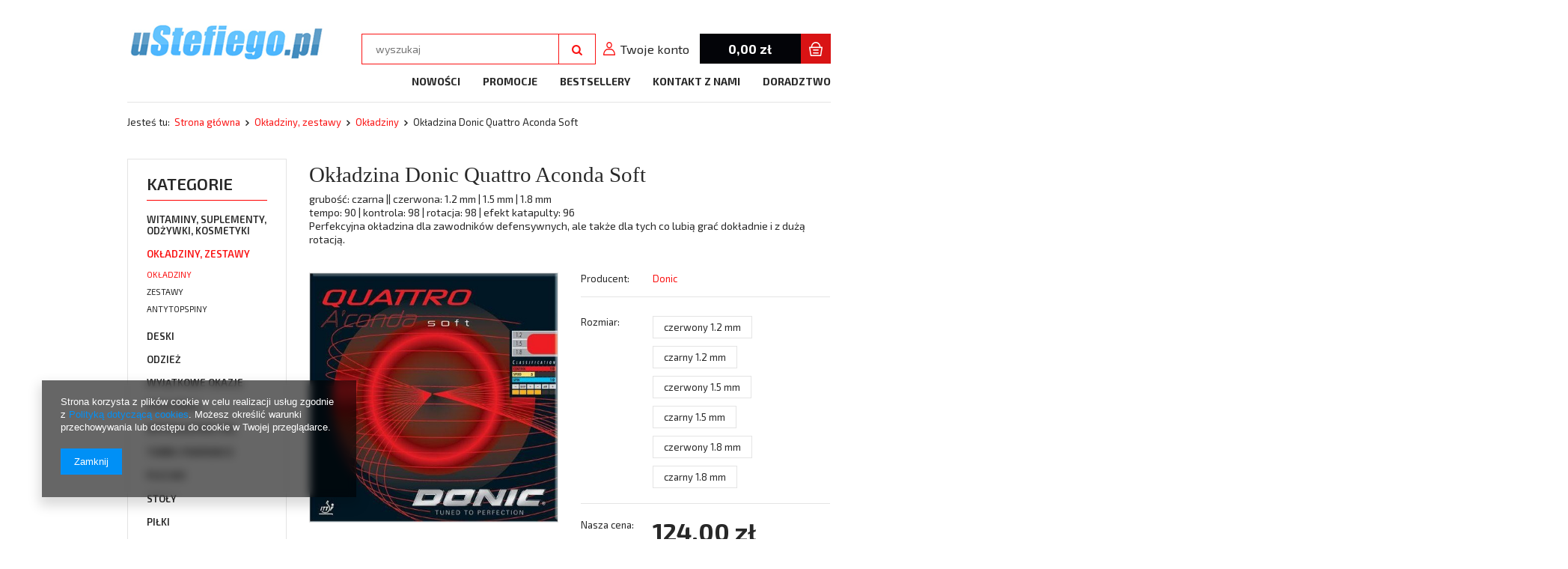

--- FILE ---
content_type: text/html; charset=utf-8
request_url: https://www.ustefiego.pl/product-pol-463-Okladzina-Donic-Quattro-Aconda-Soft.html
body_size: 18009
content:
<!DOCTYPE html>
<html><head><meta name='viewport' content='user-scalable=no, initial-scale = 1.0, maximum-scale = 1.0, width=device-width'/><meta http-equiv="Content-Type" content="text/html; charset=utf-8"><title>Okładzina Donic Quattro Aconda Soft  | Sprzęt do tenisa stołowego - uStefiego.pl</title><meta name="keywords" content=""><meta name="description" content="grubość: czarna || czerwona: 1.2 mm | 1.5 mm | 1.8 mm tempo: 90 | kontrola: 98 | rotacja: 98 | efekt katapulty: 96 Perfekcyjna okładzina dla zawodnik&amp;oacute;w defensywnych, ale także dla tych co lubią grać dokładnie i z dużą rotacją.  "><link rel="icon" href="/gfx/pol/favicon.ico"><meta name="theme-color" content="#0090f6"><meta name="msapplication-navbutton-color" content="#0090f6"><meta name="apple-mobile-web-app-status-bar-style" content="#0090f6"><link rel="stylesheet" type="text/css" href="/gfx/pol/style.css.gzip?r=605622563"><script type="text/javascript" src="/gfx/pol/shop.js.gzip?r=1499341968"></script><meta name="robots" content="index,follow"><meta name="rating" content="general"><meta name="Author" content="ustefiego.pl na bazie IdoSell (www.idosell.com/shop).">
<!-- Begin LoginOptions html -->

<style>
#client_new_social .service_item[data-name="service_Apple"]:before, 
#cookie_login_social_more .service_item[data-name="service_Apple"]:before,
.oscop_contact .oscop_login__service[data-service="Apple"]:before {
    display: block;
    height: 2.6rem;
    content: url('/gfx/standards/apple.svg?r=1743165583');
}
.oscop_contact .oscop_login__service[data-service="Apple"]:before {
    height: auto;
    transform: scale(0.8);
}
#client_new_social .service_item[data-name="service_Apple"]:has(img.service_icon):before,
#cookie_login_social_more .service_item[data-name="service_Apple"]:has(img.service_icon):before,
.oscop_contact .oscop_login__service[data-service="Apple"]:has(img.service_icon):before {
    display: none;
}
</style>

<!-- End LoginOptions html -->

<!-- Open Graph -->
<meta property="og:type" content="website"><meta property="og:url" content="https://www.ustefiego.pl/product-pol-463-Okladzina-Donic-Quattro-Aconda-Soft.html
"><meta property="og:title" content="Okładzina Donic Quattro Aconda Soft"><meta property="og:description" content="grubość: czarna || czerwona: 1.2 mm | 1.5 mm | 1.8 mm
tempo: 90 | kontrola: 98 | rotacja: 98 | efekt katapulty: 96
Perfekcyjna okładzina dla zawodnik&oacute;w defensywnych, ale także dla tych co lubią grać dokładnie i z dużą rotacją. 
"><meta property="og:site_name" content="ustefiego.pl"><meta property="og:locale" content="pl_PL"><meta property="og:image" content="https://www.ustefiego.pl/hpeciai/858a6bb6e435e6f53a78431b37b3d3b2/pol_pl_Okladzina-Donic-Quattro-Aconda-Soft-463_1.jpg"><meta property="og:image:width" content="450"><meta property="og:image:height" content="450"><link rel="manifest" href="https://www.ustefiego.pl/data/include/pwa/1/manifest.json?t=3"><meta name="apple-mobile-web-app-capable" content="yes"><meta name="apple-mobile-web-app-status-bar-style" content="black"><meta name="apple-mobile-web-app-title" content="www.ustefiego.pl"><link rel="apple-touch-icon" href="/data/include/pwa/1/icon-128.png"><link rel="apple-touch-startup-image" href="/data/include/pwa/1/logo-512.png" /><meta name="msapplication-TileImage" content="/data/include/pwa/1/icon-144.png"><meta name="msapplication-TileColor" content="#2F3BA2"><meta name="msapplication-starturl" content="/"><script type="application/javascript">var _adblock = true;</script><script async src="/data/include/advertising.js"></script><script type="application/javascript">var statusPWA = {
                online: {
                    txt: "Połączono z internetem",
                    bg: "#5fa341"
                },
                offline: {
                    txt: "Brak połączenia z internetem",
                    bg: "#eb5467"
                }
            }</script><script async type="application/javascript" src="/ajax/js/pwa_online_bar.js?v=1&r=6"></script><script >
window.dataLayer = window.dataLayer || [];
window.gtag = function gtag() {
dataLayer.push(arguments);
}
gtag('consent', 'default', {
'ad_storage': 'denied',
'analytics_storage': 'denied',
'ad_personalization': 'denied',
'ad_user_data': 'denied',
'wait_for_update': 500
});

gtag('set', 'ads_data_redaction', true);
</script><script  class='google_consent_mode_update'>
gtag('consent', 'update', {
'ad_storage': 'granted',
'analytics_storage': 'granted',
'ad_personalization': 'granted',
'ad_user_data': 'granted'
});
</script>
<!-- End Open Graph -->

<link rel="canonical" href="https://www.ustefiego.pl/product-pol-463-Okladzina-Donic-Quattro-Aconda-Soft.html" />

                <!-- Global site tag (gtag.js) -->
                <script  async src="https://www.googletagmanager.com/gtag/js?id=G-WW9QKH7TXW"></script>
                <script >
                    window.dataLayer = window.dataLayer || [];
                    window.gtag = function gtag(){dataLayer.push(arguments);}
                    gtag('js', new Date());
                    
                    gtag('config', 'G-WW9QKH7TXW');

                </script>
                <link rel="stylesheet" type="text/css" href="/data/designs/8516_6/gfx/pol/custom.css.gzip?r=1660317181">
<!-- Begin additional html or js -->


<!--1|1|1-->
<meta name="google-site-verification" content="nhCE-6JNHi3XGJ8eJSh4mY7zAGYh-xStO266Wz9amLc" />

<!-- End additional html or js -->
                <script>
                if (window.ApplePaySession && window.ApplePaySession.canMakePayments()) {
                    var applePayAvailabilityExpires = new Date();
                    applePayAvailabilityExpires.setTime(applePayAvailabilityExpires.getTime() + 2592000000); //30 days
                    document.cookie = 'applePayAvailability=yes; expires=' + applePayAvailabilityExpires.toUTCString() + '; path=/;secure;'
                    var scriptAppleJs = document.createElement('script');
                    scriptAppleJs.src = "/ajax/js/apple.js?v=3";
                    if (document.readyState === "interactive" || document.readyState === "complete") {
                          document.body.append(scriptAppleJs);
                    } else {
                        document.addEventListener("DOMContentLoaded", () => {
                            document.body.append(scriptAppleJs);
                        });  
                    }
                } else {
                    document.cookie = 'applePayAvailability=no; path=/;secure;'
                }
                </script>
                                <script>
                var listenerFn = function(event) {
                    if (event.origin !== "https://payment.idosell.com")
                        return;
                    
                    var isString = (typeof event.data === 'string' || event.data instanceof String);
                    if (!isString) return;
                    try {
                        var eventData = JSON.parse(event.data);
                    } catch (e) {
                        return;
                    }
                    if (!eventData) { return; }                                            
                    if (eventData.isError) { return; }
                    if (eventData.action != 'isReadyToPay') {return; }
                    
                    if (eventData.result.result && eventData.result.paymentMethodPresent) {
                        var googlePayAvailabilityExpires = new Date();
                        googlePayAvailabilityExpires.setTime(googlePayAvailabilityExpires.getTime() + 2592000000); //30 days
                        document.cookie = 'googlePayAvailability=yes; expires=' + googlePayAvailabilityExpires.toUTCString() + '; path=/;secure;'
                    } else {
                        document.cookie = 'googlePayAvailability=no; path=/;secure;'
                    }                                            
                }     
                if (!window.isAdded)
                {                                        
                    if (window.oldListener != null) {
                         window.removeEventListener('message', window.oldListener);
                    }                        
                    window.addEventListener('message', listenerFn);
                    window.oldListener = listenerFn;                                      
                       
                    const iframe = document.createElement('iframe');
                    iframe.src = "https://payment.idosell.com/assets/html/checkGooglePayAvailability.html?origin=https%3A%2F%2Fwww.ustefiego.pl";
                    iframe.style.display = 'none';                                            

                    if (document.readyState === "interactive" || document.readyState === "complete") {
                          if (!window.isAdded) {
                              window.isAdded = true;
                              document.body.append(iframe);
                          }
                    } else {
                        document.addEventListener("DOMContentLoaded", () => {
                            if (!window.isAdded) {
                              window.isAdded = true;
                              document.body.append(iframe);
                          }
                        });  
                    }  
                }
                </script>
                <script>let paypalDate = new Date();
                    paypalDate.setTime(paypalDate.getTime() + 86400000);
                    document.cookie = 'payPalAvailability_PLN=-1; expires=' + paypalDate.getTime() + '; path=/; secure';
                </script><script src="/data/gzipFile/expressCheckout.js.gz"></script><script type="text/javascript" src="/gfx/pol/projector_video.js.gzip?r=1499341968"></script></head><body><div id="container" class="projector_page 
            "><header><div class="clearfix container"><script type="text/javascript" class="ajaxLoad">
            app_shop.vars.vat_registered = "true";
            app_shop.vars.currency_format = "###,##0.00";
            app_shop.vars.currency_before_value = false;
            app_shop.vars.currency_space = true;
            app_shop.vars.symbol = "zł";
            app_shop.vars.id= "PLN";
            app_shop.vars.baseurl = "http://www.ustefiego.pl/";
            app_shop.vars.sslurl= "https://www.ustefiego.pl/";
            app_shop.vars.curr_url= "%2Fproduct-pol-463-Okladzina-Donic-Quattro-Aconda-Soft.html";
            

            var currency_decimal_separator = ',';
            var currency_grouping_separator = ' ';

            
                app_shop.vars.blacklist_extension = ["exe","com","swf","js","php"];
            
                app_shop.vars.blacklist_mime = ["application/javascript","application/octet-stream","message/http","text/javascript","application/x-deb","application/x-javascript","application/x-shockwave-flash","application/x-msdownload"];
            
                app_shop.urls.contact = "/contact-pol.html";
            </script><div id="viewType" style="display:none"></div><div id="menu_settings" class="hidden-phone "><div class="menu_settings_bar container"></div></div><div id="logo_wrapper" class="col-md-4 col-xs-12 align_row"><div id="logo" data-align="a#css" data-bg="/data/gfx/mask/pol/top_1_big.png"><a href="/" target="_self"><img src="/data/gfx/mask/pol/logo_1_big.png" alt="Logo zmienisz w MODERACJA &gt; Wygląd elementów w sklepie &gt; Zarządzanie wyglądem elementów sklepu" width="263" height="54"></a></div><div id="logo2"><a href="http://www.tt-stefanski.de/" target="_blank"><img src="/data/gfx/mask/pol/top_1_big.png" alt="Grafikę zmienisz w MODERACJA &gt; Wygląd elementów w sklepie &gt; Zarządzanie wyglądem elementów sklepu"></a></div></div><form action="search.php" method="get" id="menu_search" class="col-md-4 col-xs-12"><div><input id="menu_search_text" type="text" name="text" class="catcomplete" placeholder="wyszukaj"></div><button type="submit" class="btn"><i class="icon-search"></i></button><a href="/searching.php" title="">Wyszukiwanie zaawansowane</a></form><div id="menu_basket" class="col-md-4 empty_bsket"><div><a class="account_link" href="/login.php" title="Twoje konto"><span class="hidden-tablet">Twoje konto</span></a></div><a href="/basketedit.php?mode=1"><strong>0,00 zł</strong></a><script type="text/javascript">
app_shop.run(function(){app_shop.fn.sesion2link();$.getJSON('/ajax/basket.php',function(json){$('#menu_basket strong').html(json.basket.worth_formatted);$('#menu_basket .badge').html(json.basket.productsCounter);});}, 'all');
</script></div><ul id="mobile_menu"><li><a href="/categories.php" class="mobile_menu dl-trigger"><i class="icon-reorder"></i></a></li></ul><div id="menu_categories_top" class="clearfix dl-menuwrapper"><ul class="dl-menu"><li><a  href="/search.php?newproducts=y" target="_self" title="Nowości" >Nowości</a></li><li><a  href="/search.php?promo=y" target="_self" title="Promocje" >Promocje</a></li><li><a  href="/search.php?bestseller=y" target="_self" title="Bestsellery" >Bestsellery</a></li><li><a  href="/contact.php" target="_self" title="Kontakt z nami" >Kontakt z nami</a></li><li><a  href=" http://ustefiego.iai-shop.com/Doradztwo-cterms-pol-28.html" target="_self" title="Doradztwo" >Doradztwo</a></li></ul></div><div id="breadcrumbs"><div id="breadcrumbs_sub"><h3>Jesteś tu:  </h3><ol><li class="bc-main"><span><a href="/">Strona główna</a></span></li><li class="category bc-item-1"><a class="category" href="/pol_m_Okladziny-zestawy-152.html">Okładziny, zestawy</a></li><li class="category bc-active bc-item-2"><a class="category" href="/pol_m_Okladziny-zestawy_Okladziny-250.html">Okładziny</a></li><li class="bc-active bc-product-name"><span>Okładzina Donic Quattro Aconda Soft</span></li></ol></div></div></div></header><div id="layout" class="container row clearfix"><aside class="col-md-3"><div id="menu_categories" class="menu_box"><h2><a href="/categories.php" title="Kliknij, by zobaczyć wszystkie kategorie">Kategorie</a></h2><div class="menu_sub_box"><ul class="lvl_1"><li id="ni_268"><a href="/pol_m_Witaminy-suplementy-odzywki-kosmetyki-268.html" target="_self" class="lvl_1 
                                            " title="Witaminy, suplementy, odżywki, kosmetyki" ><span>Witaminy, suplementy, odżywki, kosmetyki</span></a><ul class="lvl_2 "><li id="ni_269"><a  href="/pol_m_Witaminy-suplementy-odzywki-kosmetyki_Witaminy-269.html" class="lvl_2 
                                                            " target="_self" title="Witaminy" ><span>Witaminy</span></a></li></ul></li><li class="active" id="ni_152"><a href="/pol_m_Okladziny-zestawy-152.html" target="_self" class="lvl_1 
                                            " title="Okładziny, zestawy" ><span>Okładziny, zestawy</span></a><ul style="display: block" class="lvl_2 "><li class="active" id="ni_250"><a  href="/pol_m_Okladziny-zestawy_Okladziny-250.html" class="lvl_2 
                                                            " target="_self" title="Okładziny" ><span>Okładziny</span></a></li><li id="ni_248"><a  href="/pol_m_Okladziny-zestawy_Zestawy-248.html" class="lvl_2 
                                                            " target="_self" title="Zestawy" ><span>Zestawy</span></a></li><li id="ni_249"><a  href="/pol_m_Okladziny-zestawy_Antytopspiny-249.html" class="lvl_2 
                                                            " target="_self" title="Antytopspiny" ><span>Antytopspiny</span></a></li></ul></li><li id="ni_162"><a href="/pol_m_Deski-162.html" target="_self" class="lvl_1 
                                            " title="Deski" ><span>Deski</span></a><ul class="lvl_2 "><li id="ni_223"><a  href="/pol_m_Deski_ofensywne-223.html" class="lvl_2 
                                                            " target="_self" title="ofensywne" ><span>ofensywne</span></a></li><li id="ni_224"><a  href="/pol_m_Deski_allroundowe-224.html" class="lvl_2 
                                                            " target="_self" title="allroundowe" ><span>allroundowe</span></a></li><li id="ni_225"><a  href="/pol_m_Deski_defensywne-225.html" class="lvl_2 
                                                            " target="_self" title="defensywne" ><span>defensywne</span></a></li></ul></li><li id="ni_158"><a href="/pol_m_Odziez-158.html" target="_self" class="lvl_1 
                                            " title="Odzież" ><span>Odzież</span></a><ul class="lvl_2 "><li id="ni_180"><a  href="/pol_m_Odziez_Koszulki-180.html" class="lvl_2 
                                                            " target="_self" title="Koszulki" ><span>Koszulki</span></a></li><li id="ni_174"><a  href="/pol_m_Odziez_T-shirty-174.html" class="lvl_2 
                                                            " target="_self" title="T-shirty" ><span>T-shirty</span></a></li><li id="ni_182"><a  href="/pol_m_Odziez_Spodenki-182.html" class="lvl_2 
                                                            " target="_self" title="Spodenki" ><span>Spodenki</span></a></li><li id="ni_181"><a  href="/pol_m_Odziez_Bluzy-181.html" class="lvl_2 
                                                            " target="_self" title="Bluzy" ><span>Bluzy</span></a></li><li id="ni_176"><a  href="/pol_m_Odziez_Dresy-176.html" class="lvl_2 
                                                            " target="_self" title="Dresy" ><span>Dresy</span></a></li><li id="ni_179"><a  href="/pol_m_Odziez_Spodnie-dresowe-179.html" class="lvl_2 
                                                            " target="_self" title="Spodnie dresowe" ><span>Spodnie dresowe</span></a></li><li id="ni_183"><a  href="/pol_m_Odziez_Skarpetki-183.html" class="lvl_2 
                                                            " target="_self" title="Skarpetki" ><span>Skarpetki</span></a></li><li id="ni_184"><a  href="/pol_m_Odziez_Buty-184.html" class="lvl_2 
                                                            " target="_self" title="Buty" ><span>Buty</span></a></li><li id="ni_222"><a  href="/pol_m_Odziez_Kurtki-222.html" class="lvl_2 
                                                            " target="_self" title="Kurtki" ><span>Kurtki</span></a></li><li id="ni_243"><a  href="/pol_m_Odziez_Zestawy-243.html" class="lvl_2 
                                                            " target="_self" title="Zestawy" ><span>Zestawy</span></a></li><li id="ni_246"><a  href="/pol_m_Odziez_Inne-246.html" class="lvl_2 
                                                            " target="_self" title="Inne" ><span>Inne</span></a></li><li id="ni_251"><a  href="/pol_m_Odziez_Panie-kobiety-dziewczeta-251.html" class="lvl_2 
                                                            " target="_self" title="Panie, kobiety, dziewczęta" ><span>Panie, kobiety, dziewczęta</span></a></li><li id="ni_252"><a  href="/pol_m_Odziez_Bawelna-252.html" class="lvl_2 
                                                            " target="_self" title="Bawełna" ><span>Bawełna</span></a></li></ul></li><li id="ni_259"><a href="/pol_m_Wyjatkowe-okazje-259.html" target="_self" class="lvl_1 
                                            " title="Wyjątkowe okazje" ><span>Wyjątkowe okazje</span></a></li><li id="ni_267"><a href="/pol_m_Pickleball-267.html" target="_self" class="lvl_1 
                                            " title="Pickleball" ><span>Pickleball</span></a></li><li id="ni_153"><a href="/pol_m_Wyposazenie-hal-153.html" target="_self" class="lvl_1 
                                            " title="Wyposażenie hal" ><span>Wyposażenie hal</span></a><ul class="lvl_2 "><li id="ni_185"><a  href="/pol_m_Wyposazenie-hal_Roboty-185.html" class="lvl_2 
                                                            " target="_self" title="Roboty" ><span>Roboty</span></a></li><li id="ni_186"><a  href="/pol_m_Wyposazenie-hal_Tablice-szkoleniowe-Returnboardy-186.html" class="lvl_2 
                                                            " target="_self" title="Tablice szkoleniowe - Returnboardy" ><span>Tablice szkoleniowe - Returnboardy</span></a></li><li id="ni_187"><a  href="/pol_m_Wyposazenie-hal_Plotki-187.html" class="lvl_2 
                                                            " target="_self" title="Płotki" ><span>Płotki</span></a></li><li id="ni_220"><a  href="/pol_m_Wyposazenie-hal_Sedziowie-220.html" class="lvl_2 
                                                            " target="_self" title="Sędziowie" ><span>Sędziowie</span></a></li><li id="ni_231"><a  href="/pol_m_Wyposazenie-hal_Stojaki-231.html" class="lvl_2 
                                                            " target="_self" title="Stojaki" ><span>Stojaki</span></a></li><li id="ni_236"><a  href="/pol_m_Wyposazenie-hal_Inne-236.html" class="lvl_2 
                                                            " target="_self" title="Inne" ><span>Inne</span></a></li></ul></li><li id="ni_154"><a href="/pol_m_Torby-pokrowce-154.html" target="_self" class="lvl_1 
                                            " title="Torby, pokrowce" ><span>Torby, pokrowce</span></a><ul class="lvl_2 "><li id="ni_242"><a  href="/pol_m_Torby-pokrowce_Torby-242.html" class="lvl_2 
                                                            " target="_self" title="Torby" ><span>Torby</span></a></li><li id="ni_232"><a  href="/pol_m_Torby-pokrowce_Pokrowce-232.html" class="lvl_2 
                                                            " target="_self" title="Pokrowce" ><span>Pokrowce</span></a></li></ul></li><li id="ni_208"><a href="/pol_m_Plecaki-208.html" target="_self" class="lvl_1 
                                            " title="Plecaki" ><span>Plecaki</span></a></li><li id="ni_155"><a href="/pol_m_Stoly-155.html" target="_self" class="lvl_1 
                                            " title="Stoły" ><span>Stoły</span></a><ul class="lvl_2 "><li id="ni_245"><a  href="/pol_m_Stoly_stoly-mini-245.html" class="lvl_2 
                                                            " target="_self" title="stoły mini" ><span>stoły mini</span></a></li><li id="ni_253"><a  href="/pol_m_Stoly_stoly-253.html" class="lvl_2 
                                                            " target="_self" title="stoły" ><span>stoły</span></a></li></ul></li><li id="ni_157"><a href="/pol_m_Pilki-157.html" target="_self" class="lvl_1 
                                            " title="Piłki" ><span>Piłki</span></a><ul class="lvl_2 "><li id="ni_188"><a  href="/pol_m_Pilki_Turniejowe-188.html" class="lvl_2 
                                                            " target="_self" title="Turniejowe" ><span>Turniejowe</span></a></li><li id="ni_189"><a  href="/pol_m_Pilki_Treningowe-189.html" class="lvl_2 
                                                            " target="_self" title="Treningowe" ><span>Treningowe</span></a></li></ul></li><li id="ni_210"><a href="/pol_m_Siatki-210.html" target="_self" class="lvl_1 
                                            " title="Siatki" ><span>Siatki</span></a></li><li id="ni_156"><a href="/pol_m_Rakietki-156.html" target="_self" class="lvl_1 
                                            " title="Rakietki" ><span>Rakietki</span></a><ul class="lvl_2 "><li id="ni_196"><a  href="/pol_m_Rakietki_Gotowe-196.html" class="lvl_2 
                                                            " target="_self" title="Gotowe" ><span>Gotowe</span></a></li><li id="ni_197"><a  href="/pol_m_Rakietki_Zestawy-197.html" class="lvl_2 
                                                            " target="_self" title="Zestawy" ><span>Zestawy</span></a></li></ul></li><li id="ni_161"><a href="/pol_m_Akcesoria-161.html" target="_self" class="lvl_1 
                                            " title="Akcesoria" ><span>Akcesoria</span></a><ul class="lvl_2 "><li id="ni_230"><a  href="/pol_m_Akcesoria_Reczniki-230.html" class="lvl_2 
                                                            " target="_self" title="Ręczniki" ><span>Ręczniki</span></a></li><li id="ni_234"><a  href="/pol_m_Akcesoria_Kleje-234.html" class="lvl_2 
                                                            " target="_self" title="Kleje" ><span>Kleje</span></a></li><li id="ni_235"><a  href="/pol_m_Akcesoria_Srodki-czyszczace-235.html" class="lvl_2 
                                                            " target="_self" title="Środki czyszczące" ><span>Środki czyszczące</span></a></li><li id="ni_241"><a  href="/pol_m_Akcesoria_Tasmy-ochronne-241.html" class="lvl_2 
                                                            " target="_self" title="Taśmy ochronne" ><span>Taśmy ochronne</span></a></li><li id="ni_237"><a  href="/pol_m_Akcesoria_Inne-237.html" class="lvl_2 
                                                            " target="_self" title="Inne" ><span>Inne</span></a></li></ul></li><li id="ni_163"><a href="/pol_m_Sedziowie-163.html" target="_self" class="lvl_1 
                                            " title="Sędziowie" ><span>Sędziowie</span></a><ul class="lvl_2 "><li id="ni_203"><a  href="/pol_m_Sedziowie_Zestawy-sedziowskie-203.html" class="lvl_2 
                                                            " target="_self" title="Zestawy sędziowskie" ><span>Zestawy sędziowskie</span></a></li><li id="ni_205"><a  href="/pol_m_Sedziowie_Stoliki-sedziowskie-205.html" class="lvl_2 
                                                            " target="_self" title="Stoliki sędziowskie" ><span>Stoliki sędziowskie</span></a></li></ul></li><li id="ni_171"><a href="/pol_m_Stopery-171.html" target="_self" class="lvl_1 
                                            " title="Stopery" ><span>Stopery</span></a></li><li id="ni_172"><a href="/pol_m_Materialy-szkoleniowe-172.html" target="_self" class="lvl_1 
                                            " title="Materiały szkoleniowe" ><span>Materiały szkoleniowe</span></a><ul class="lvl_2 "><li id="ni_190"><a  href="/pol_m_Materialy-szkoleniowe_Broszury-szkoleniowe-190.html" class="lvl_2 
                                                            " target="_self" title="Broszury szkoleniowe" ><span>Broszury szkoleniowe</span></a></li><li id="ni_191"><a  href="/pol_m_Materialy-szkoleniowe_Ksiazki-191.html" class="lvl_2 
                                                            " target="_self" title="Książki" ><span>Książki</span></a></li><li id="ni_193"><a  href="/pol_m_Materialy-szkoleniowe_CD-193.html" class="lvl_2 
                                                            " target="_self" title="CD" ><span>CD</span></a></li><li id="ni_195"><a  href="/pol_m_Materialy-szkoleniowe_Video-195.html" class="lvl_2 
                                                            " target="_self" title="Video" ><span>Video</span></a></li></ul></li><li id="ni_198"><a href="/pol_m_Uslugi-198.html" target="_self" class="lvl_1 
                                            " title="Usługi" ><span>Usługi</span></a><ul class="lvl_2 "><li id="ni_199"><a  href="/pol_m_Uslugi_Montaz-rakietki-199.html" class="lvl_2 
                                                            " target="_self" title="Montaż rakietki" ><span>Montaż rakietki</span></a></li><li id="ni_200"><a  href="/pol_m_Uslugi_Polakierowanie-deski-200.html" class="lvl_2 
                                                            " target="_self" title="Polakierowanie deski" ><span>Polakierowanie deski</span></a></li><li id="ni_238"><a  href="/pol_m_Uslugi_Doradztwo-238.html" class="lvl_2 
                                                            " target="_self" title="Doradztwo" ><span>Doradztwo</span></a></li></ul></li><li id="ni_206"><a href="/pol_m_Butik-206.html" target="_self" class="lvl_1 
                                            " title="Butik" ><span>Butik</span></a></li><li id="ni_207"><a href="/pol_m_Obozy-207.html" target="_self" class="lvl_1 
                                            " title="Obozy" ><span>Obozy</span></a></li><li id="ni_213"><a href="/pol_m_Dzieci-213.html" target="_self" class="lvl_1 
                                            " title="Dzieci" ><span>Dzieci</span></a></li><li id="ni_254"><a href="/pol_m_Szkoly-254.html" target="_self" class="lvl_1 
                                            " title="Szkoły" ><span>Szkoły</span></a></li><li id="ni_255"><a href="/pol_m_Amatorzy-255.html" target="_self" class="lvl_1 
                                            " title="Amatorzy" ><span>Amatorzy</span></a></li><li id="ni_256"><a href="/pol_m_Hobby-256.html" target="_self" class="lvl_1 
                                            " title="Hobby" ><span>Hobby</span></a></li><li id="ni_257"><a href="/pol_m_Dom-257.html" target="_self" class="lvl_1 
                                            " title="Dom" ><span>Dom</span></a></li><li id="ni_258"><a href="/pol_m_Sprawnosc-i-zdrowie-258.html" target="_self" class="lvl_1 
                                            " title="Sprawność i zdrowie" ><span>Sprawność i zdrowie</span></a></li><li id="ni_260"><a href="/pol_m_Oferta-dla-klubow-260.html" target="_self" class="lvl_1 
                                            " title="Oferta dla klubów" ><span>Oferta dla klubów</span></a></li><li id="ni_262"><a href="/pol_m_Zbyszek-Stefanski-poleca-262.html" target="_self" class="lvl_1 
                                            " title="Zbyszek Stefański poleca" ><span>Zbyszek Stefański poleca</span></a></li><li id="ni_264"><a href="/pol_m_Leguano-bose-buty-264.html" target="_self" class="lvl_1 
                                            " title="Leguano - bose buty" ><span>Leguano - bose buty</span></a></li><li id="ni_265"><a href="/pol_m_Bony-okolicznosciowe-265.html" target="_self" class="lvl_1 
                                            " title="Bony okolicznościowe" ><span>Bony okolicznościowe</span></a></li><li id="ni_263"><a href="/pol_m_Promocja-Zbyszka-Stefanskiego-263.html" target="_self" class="lvl_1 
                                            " title="Promocja Zbyszka Stefańskiego" ><span>Promocja Zbyszka Stefańskiego</span></a></li><li id="ni_261"><a href="/pol_m_Promocja-specjalna-261.html" target="_self" class="lvl_1 
                                            " title="Promocja specjalna" ><span>Promocja specjalna</span></a></li><li id="ni_266"><a href="/pol_m_Pod-choinke-i-na-Nowy-Rok-2026-266.html" target="_self" class="lvl_1 
                                            " title="Pod choinkę i na Nowy Rok 2026" ><span>Pod choinkę i na Nowy Rok 2026</span></a></li></ul></div><div id="category_button"><a href="/categories.php" title="Kliknij, by zobaczyć wszystkie kategorie">Wszystkie kategorie</a></div></div><script type="text/javascript">
                    expandMenu($('#menu_categories'),1);
                </script><div id="menu_buttons"><div class="menu_button_wrapper"><a target="_self" href="https://www.facebook.com/profile.php?id=100014283887908" title=""><img src="/data/include/img/links/1499159077.jpg?t=1691770360" alt=""></a></div></div><div class="login_menu_block visible-phone" id="login_menu_block"><a class="sign_in_link" href="/login.php" title=""><i class="icon-user"></i>  Zaloguj się
                            
                        </a><a class="registration_link" href="/client-new.php?register" title=""><i class="icon-lock"></i>  Zarejestruj się
                            
                        </a><a class="order_status_link" href="/order-open.php" title=""><i class="icon-globe"></i>  Sprawdź status zamówienia
                            
                        </a><a href="/Informacje-o-sklepie-cterms-pol-19.html">
                        Informacje o sklepie
                    </a><a href="/pol-delivery.html">
                        Wysyłka
                    </a><a href="/pol-payments.html">
                        Sposoby płatności i prowizje
                    </a><a href="/pol-terms.html">
                        Regulamin
                    </a><a href="/pol-privacy-and-cookie-notice.html">
                        Polityka prywatności
                    </a><a href="/pol-returns-and_replacements.html">
                        Odstąpienie od umowy
                    </a></div></aside><div id="content" class="col-md-9 col-xs-12"><script type="text/javascript" class="ajaxLoad">
            cena_raty = 124.00;
            
                    var  client_login = 'false'
                
            var  client_points = '';
            var  points_used = '';
            var  shop_currency = 'zł';
            var product_data = {
            "currency":"zł",
            "product_type":"product_item",
            "unit":"szt.",
            "unit_plural":"szt.",

            
            "unit_sellby":"1",
            "unit_precision":"0",

            
            "base_price":{
            
                "maxprice":"124.00",
            
                "maxprice_formatted":"124,00 zł",
            
                "maxprice_net":"100.81",
            
                "maxprice_net_formatted":"100,81 zł",
            
                "minprice":"124.00",
            
                "minprice_formatted":"124,00 zł",
            
                "minprice_net":"100.81",
            
                "minprice_net_formatted":"100,81 zł",
            
                "size_max_maxprice_net":"0.00",
            
                "size_min_maxprice_net":"0.00",
            
                "size_max_maxprice_net_formatted":"0,00 zł",
            
                "size_min_maxprice_net_formatted":"0,00 zł",
            
                "size_max_maxprice":"0.00",
            
                "size_min_maxprice":"0.00",
            
                "size_max_maxprice_formatted":"0,00 zł",
            
                "size_min_maxprice_formatted":"0,00 zł",
            
                "price_unit_sellby":"124.00",
            
                "value":"124.00",
                "price_formatted":"124,00 zł",
                "price_net":"100.81",
                "price_net_formatted":"100,81 zł",
                "vat":"23",
                "worth":"124.00",
                "worth_net":"100.81",
                "worth_formatted":"124,00 zł",
                "worth_net_formatted":"100,81 zł",
                "basket_enable":"y",
                "special_offer":"false",
                "rebate_code_active":"n",
                "priceformula_error":"false"
            },
            

            
            "order_quantity_range":{
            
            },
            

            "sizes":{
            
                "30":



                {
                
                    "type":"30",
                
                    "priority":"23",
                
                    "description":"czerwony 1.2 mm",
                
                    "name":"czerwony 1.2 mm",
                
                    "amount":"-1",
                
                    "amount_mo":"-1",
                
                    "amount_mw":"-1",
                
                    "amount_mp":"0",
                
                    "shipping_time":{
                    
                            "days":"5",
                            "working_days":"3",
                            "hours":"0",
                            "minutes":"0",
                            "time":"2026-01-19 00:00",
                            "week_day":"1",
                            "week_amount":"0",
                            "today":"false"
                    },
                
                    "availability":{
                    
                        "delivery_days":"5",
                        "delivery_date":"2026-01-19",
                        "days":"2",
                        "visible":"y",
                        "status_description":"Produkt dostępny",
                        "status_gfx":"/data/lang/pol/available_graph/graph_1_10.png",
                        "status":"enable",
                        "minimum_stock_of_product":"2"
                    },
                    "delivery":{
                    
                        "undefined":"false",
                        "shipping":"25.00",
                        "shipping_formatted":"25,00 zł",
                        "limitfree":"400.00",
                        "limitfree_formatted":"400,00 zł",
                        "shipping_change":"25.00",
                        "shipping_change_formatted":"25,00 zł",
                        "change_type":"up"
                    },
                    "price":{
                    
                        "value":"124.00",
                        "price_formatted":"124,00 zł",
                        "price_net":"100.81",
                        "price_net_formatted":"100,81 zł",
                        "vat":"23",
                        "worth":"124.00",
                        "worth_net":"100.81",
                        "worth_formatted":"124,00 zł",
                        "worth_net_formatted":"100,81 zł",
                        "basket_enable":"y",
                        "special_offer":"false",
                        "rebate_code_active":"n",
                        "priceformula_error":"false"
                    }
                },
                "58":



                {
                
                    "type":"58",
                
                    "priority":"24",
                
                    "description":"czarny 1.2 mm",
                
                    "name":"czarny 1.2 mm",
                
                    "amount":"-1",
                
                    "amount_mo":"-1",
                
                    "amount_mw":"-1",
                
                    "amount_mp":"0",
                
                    "shipping_time":{
                    
                            "days":"5",
                            "working_days":"3",
                            "hours":"0",
                            "minutes":"0",
                            "time":"2026-01-19 00:00",
                            "week_day":"1",
                            "week_amount":"0",
                            "today":"false"
                    },
                
                    "availability":{
                    
                        "delivery_days":"5",
                        "delivery_date":"2026-01-19",
                        "days":"2",
                        "visible":"y",
                        "status_description":"Produkt dostępny",
                        "status_gfx":"/data/lang/pol/available_graph/graph_1_10.png",
                        "status":"enable",
                        "minimum_stock_of_product":"2"
                    },
                    "delivery":{
                    
                        "undefined":"false",
                        "shipping":"25.00",
                        "shipping_formatted":"25,00 zł",
                        "limitfree":"400.00",
                        "limitfree_formatted":"400,00 zł",
                        "shipping_change":"25.00",
                        "shipping_change_formatted":"25,00 zł",
                        "change_type":"up"
                    },
                    "price":{
                    
                        "value":"124.00",
                        "price_formatted":"124,00 zł",
                        "price_net":"100.81",
                        "price_net_formatted":"100,81 zł",
                        "vat":"23",
                        "worth":"124.00",
                        "worth_net":"100.81",
                        "worth_formatted":"124,00 zł",
                        "worth_net_formatted":"100,81 zł",
                        "basket_enable":"y",
                        "special_offer":"false",
                        "rebate_code_active":"n",
                        "priceformula_error":"false"
                    }
                },
                "31":



                {
                
                    "type":"31",
                
                    "priority":"27",
                
                    "description":"czerwony 1.5 mm",
                
                    "name":"czerwony 1.5 mm",
                
                    "amount":"-1",
                
                    "amount_mo":"-1",
                
                    "amount_mw":"-1",
                
                    "amount_mp":"0",
                
                    "shipping_time":{
                    
                            "days":"5",
                            "working_days":"3",
                            "hours":"0",
                            "minutes":"0",
                            "time":"2026-01-19 00:00",
                            "week_day":"1",
                            "week_amount":"0",
                            "today":"false"
                    },
                
                    "availability":{
                    
                        "delivery_days":"5",
                        "delivery_date":"2026-01-19",
                        "days":"2",
                        "visible":"y",
                        "status_description":"Produkt dostępny",
                        "status_gfx":"/data/lang/pol/available_graph/graph_1_10.png",
                        "status":"enable",
                        "minimum_stock_of_product":"2"
                    },
                    "delivery":{
                    
                        "undefined":"false",
                        "shipping":"25.00",
                        "shipping_formatted":"25,00 zł",
                        "limitfree":"400.00",
                        "limitfree_formatted":"400,00 zł",
                        "shipping_change":"25.00",
                        "shipping_change_formatted":"25,00 zł",
                        "change_type":"up"
                    },
                    "price":{
                    
                        "value":"124.00",
                        "price_formatted":"124,00 zł",
                        "price_net":"100.81",
                        "price_net_formatted":"100,81 zł",
                        "vat":"23",
                        "worth":"124.00",
                        "worth_net":"100.81",
                        "worth_formatted":"124,00 zł",
                        "worth_net_formatted":"100,81 zł",
                        "basket_enable":"y",
                        "special_offer":"false",
                        "rebate_code_active":"n",
                        "priceformula_error":"false"
                    }
                },
                "59":



                {
                
                    "type":"59",
                
                    "priority":"28",
                
                    "description":"czarny 1.5 mm",
                
                    "name":"czarny 1.5 mm",
                
                    "amount":"-1",
                
                    "amount_mo":"-1",
                
                    "amount_mw":"-1",
                
                    "amount_mp":"0",
                
                    "shipping_time":{
                    
                            "days":"5",
                            "working_days":"3",
                            "hours":"0",
                            "minutes":"0",
                            "time":"2026-01-19 00:00",
                            "week_day":"1",
                            "week_amount":"0",
                            "today":"false"
                    },
                
                    "availability":{
                    
                        "delivery_days":"5",
                        "delivery_date":"2026-01-19",
                        "days":"2",
                        "visible":"y",
                        "status_description":"Produkt dostępny",
                        "status_gfx":"/data/lang/pol/available_graph/graph_1_10.png",
                        "status":"enable",
                        "minimum_stock_of_product":"2"
                    },
                    "delivery":{
                    
                        "undefined":"false",
                        "shipping":"25.00",
                        "shipping_formatted":"25,00 zł",
                        "limitfree":"400.00",
                        "limitfree_formatted":"400,00 zł",
                        "shipping_change":"25.00",
                        "shipping_change_formatted":"25,00 zł",
                        "change_type":"up"
                    },
                    "price":{
                    
                        "value":"124.00",
                        "price_formatted":"124,00 zł",
                        "price_net":"100.81",
                        "price_net_formatted":"100,81 zł",
                        "vat":"23",
                        "worth":"124.00",
                        "worth_net":"100.81",
                        "worth_formatted":"124,00 zł",
                        "worth_net_formatted":"100,81 zł",
                        "basket_enable":"y",
                        "special_offer":"false",
                        "rebate_code_active":"n",
                        "priceformula_error":"false"
                    }
                },
                "32":



                {
                
                    "type":"32",
                
                    "priority":"33",
                
                    "description":"czerwony 1.8 mm",
                
                    "name":"czerwony 1.8 mm",
                
                    "amount":"-1",
                
                    "amount_mo":"-1",
                
                    "amount_mw":"-1",
                
                    "amount_mp":"0",
                
                    "shipping_time":{
                    
                            "days":"5",
                            "working_days":"3",
                            "hours":"0",
                            "minutes":"0",
                            "time":"2026-01-19 00:00",
                            "week_day":"1",
                            "week_amount":"0",
                            "today":"false"
                    },
                
                    "availability":{
                    
                        "delivery_days":"5",
                        "delivery_date":"2026-01-19",
                        "days":"2",
                        "visible":"y",
                        "status_description":"Produkt dostępny",
                        "status_gfx":"/data/lang/pol/available_graph/graph_1_10.png",
                        "status":"enable",
                        "minimum_stock_of_product":"2"
                    },
                    "delivery":{
                    
                        "undefined":"false",
                        "shipping":"25.00",
                        "shipping_formatted":"25,00 zł",
                        "limitfree":"400.00",
                        "limitfree_formatted":"400,00 zł",
                        "shipping_change":"25.00",
                        "shipping_change_formatted":"25,00 zł",
                        "change_type":"up"
                    },
                    "price":{
                    
                        "value":"124.00",
                        "price_formatted":"124,00 zł",
                        "price_net":"100.81",
                        "price_net_formatted":"100,81 zł",
                        "vat":"23",
                        "worth":"124.00",
                        "worth_net":"100.81",
                        "worth_formatted":"124,00 zł",
                        "worth_net_formatted":"100,81 zł",
                        "basket_enable":"y",
                        "special_offer":"false",
                        "rebate_code_active":"n",
                        "priceformula_error":"false"
                    }
                },
                "60":



                {
                
                    "type":"60",
                
                    "priority":"34",
                
                    "description":"czarny 1.8 mm",
                
                    "name":"czarny 1.8 mm",
                
                    "amount":"-1",
                
                    "amount_mo":"-1",
                
                    "amount_mw":"-1",
                
                    "amount_mp":"0",
                
                    "shipping_time":{
                    
                            "days":"5",
                            "working_days":"3",
                            "hours":"0",
                            "minutes":"0",
                            "time":"2026-01-19 00:00",
                            "week_day":"1",
                            "week_amount":"0",
                            "today":"false"
                    },
                
                    "availability":{
                    
                        "delivery_days":"5",
                        "delivery_date":"2026-01-19",
                        "days":"2",
                        "visible":"y",
                        "status_description":"Produkt dostępny",
                        "status_gfx":"/data/lang/pol/available_graph/graph_1_10.png",
                        "status":"enable",
                        "minimum_stock_of_product":"2"
                    },
                    "delivery":{
                    
                        "undefined":"false",
                        "shipping":"25.00",
                        "shipping_formatted":"25,00 zł",
                        "limitfree":"400.00",
                        "limitfree_formatted":"400,00 zł",
                        "shipping_change":"25.00",
                        "shipping_change_formatted":"25,00 zł",
                        "change_type":"up"
                    },
                    "price":{
                    
                        "value":"124.00",
                        "price_formatted":"124,00 zł",
                        "price_net":"100.81",
                        "price_net_formatted":"100,81 zł",
                        "vat":"23",
                        "worth":"124.00",
                        "worth_net":"100.81",
                        "worth_formatted":"124,00 zł",
                        "worth_net_formatted":"100,81 zł",
                        "basket_enable":"y",
                        "special_offer":"false",
                        "rebate_code_active":"n",
                        "priceformula_error":"false"
                    }
                }
            }
            }



        </script><form id="projector_form" action="basketchange.php" method="post" class=" row "><input id="projector_product_hidden" type="hidden" name="product" value="463"><input id="projector_size_hidden" type="hidden" name="size" autocomplete="off"><input id="projector_mode_hidden" type="hidden" name="mode" value="1"><div class="projector_navigation"><div class="label_icons"></div><h1>Okładzina Donic Quattro Aconda Soft</h1><div class="projector_description description"><ul><li>grubość: czarna || czerwona: 1.2 mm | 1.5 mm | 1.8 mm</li><li>tempo: 90 | kontrola: 98 | rotacja: 98 | efekt katapulty: 96</li><li>Perfekcyjna okładzina dla zawodnik&oacute;w defensywnych, ale także dla tych co lubią grać dokładnie i z dużą rotacją. </li><li></li></ul></div></div><div class="photos col-md-6 col-xs-12 "><ul class="bxslider"><li><a class="projector_medium_image" data-imagelightbox="f" href="/hpeciai/858a6bb6e435e6f53a78431b37b3d3b2/pol_pl_Okladzina-Donic-Quattro-Aconda-Soft-463_1.jpg"><img class="photo" alt="Okładzina Donic Quattro Aconda Soft" src="/hpeciai/c4febba9994c15b9c025f763f069d322/pol_pm_Okladzina-Donic-Quattro-Aconda-Soft-463_1.jpg"></a></li></ul></div><div class="product_info col-md-6 col-xs-12 "><div class="product_info_top"><div class="basic_info"><div class="producer"><span>Producent: </span><a class="brand" title="Kliknij, by zobaczyć wszystkie produkty tego producenta" href="/firm-pol-1504189528-Donic.html">Donic</a></div></div></div><div class="product_section sizes" id="projector_sizes_cont"><label class="projector_label">
                        Rozmiar:
                    </label><div class="product_section_sub"><a class="select_button" href="/product-pol-463-Okladzina-Donic-Quattro-Aconda-Soft.html?selected_size=30" data-type="30">czerwony 1.2 mm</a><a class="select_button" href="/product-pol-463-Okladzina-Donic-Quattro-Aconda-Soft.html?selected_size=58" data-type="58">czarny 1.2 mm</a><a class="select_button" href="/product-pol-463-Okladzina-Donic-Quattro-Aconda-Soft.html?selected_size=31" data-type="31">czerwony 1.5 mm</a><a class="select_button" href="/product-pol-463-Okladzina-Donic-Quattro-Aconda-Soft.html?selected_size=59" data-type="59">czarny 1.5 mm</a><a class="select_button" href="/product-pol-463-Okladzina-Donic-Quattro-Aconda-Soft.html?selected_size=32" data-type="32">czerwony 1.8 mm</a><a class="select_button" href="/product-pol-463-Okladzina-Donic-Quattro-Aconda-Soft.html?selected_size=60" data-type="60">czarny 1.8 mm</a></div></div><div class="product_section" id="projector_status_description_wrapper" style="display:none"><label>
                        Dostępność:
                    </label><div><img id="projector_status_gfx" class="projector_status_gfx" alt="status_icon" src="/data/lang/pol/available_graph/graph_1_10.png"><span class="projector_status_description" id="projector_status_description">Produkt dostępny</span><span class="projector_amount" id="projector_amount"> (%d)</span></div></div><div class="product_section tell_availability" id="projector_tell_availability" style="display:none"><label></label><div class="product_section_sub"><a href="#showAvabilityDialog" class="btn-small projector_tell_availabilit" id="projector_tell_availability_link" onclick="showAvabilityDialog();return false;">Powiadom mnie o dostępności produktu</a></div></div><div class="product_section" id="projector_shipping_info" style="display:none"><label>
                                Wysyłka:
                            </label><div><span class="projector_delivery_days" id="projector_delivery_days">
                                                    w poniedziałek
                                                </span><a class="shipping_info" href="#shipping_info" title="Sprawdź czasy i koszty wysyłki">
                            Sprawdź czasy i koszty wysyłki
                        </a></div></div><div id="projector_prices_wrapper"><div class="product_section" id="projector_price_srp_wrapper" style="display:none;"><label class="projector_label">Cena katalogowa:</label><div><span class="projector_price_srp" id="projector_price_srp"></span></div></div><div class="product_section" id="projector_price_value_wrapper"><label class="projector_label">
                                    Nasza cena:
                                </label><div><div id="projector_price_maxprice_wrapper" style="display:none;"><del class="projector_price_maxprice" id="projector_price_maxprice"></del></div><strong class="projector_price_value" id="projector_price_value">124,00 zł</strong><div class="price_gross_info"><small class="projector_price_unit_sep">
                                             / 
                                        </small><small class="projector_price_unit_sellby" id="projector_price_unit_sellby" style="display:none">1</small><small class="projector_price_unit" id="projector_price_unit">szt.</small><span></span></div><span class="projector_price_yousave" id="projector_price_yousave" style="display:none;"></span></div></div></div><div id="projector_buy_section" class="clearfix product_section"><label class="projector_label">
                                Ilość: 
                            </label><div class="projector_buttons" id="projector_buttons"><div class="projector_number" id="projector_number_cont"><button id="projector_number_down" class="projector_number_down" type="button"><i class="icon-minus"></i></button><input class="projector_number" name="number" id="projector_number" value="1"><button id="projector_number_up" class="projector_number_up" type="button"><i class="icon-plus"></i></button></div><button class="btn-large projector_butttons_buy" id="projector_button_basket" type="submit" title="Dodaj produkt do koszyka">
                                    Dodaj do koszyka
                                </button><a href="#add_favorite" class="projector_buttons_obs" id="projector_button_observe" data-mobile-class="btn-small" title="Dodaj do obserwowanych">
                            Dodaj do obserwowanych
                        </a><a class="projector_prodstock_compare" data-mobile-class="btn-small" href="settings.php?comparers=add&amp;product=463" title="Dodaj do porównania">
                                Dodaj do porównania
                            </a></div></div><div class="product_section points" id="projector_points_wrapper" style="display:none;"><div class="product_section_sub"><div class="projector_points_sub_wrapper"><div class="projector_price_points_wrapper" id="projector_price_points_wrapper"><label class="projector_label">
                                    Cena w punktach: 
                                </label><span class="projector_price_points" id="projector_price_points"><span class="projector_currency"> pkt.</span></span></div><div class="projector_price_points_recive_wrapper" id="projector_price_points_recive_wrapper" style="display:none;"><label class="projector_label">
                                    Po opłaceniu zamówienia na ten produkt otrzymasz: 
                                </label><span class="projector_points_recive_points" id="projector_points_recive_points"><span class="projector_currency"> pkt.</span></span></div></div><button id="projector_button_points_basket" type="submit" name="forpoints" value="1" class="btn" style="display:none;">
                            Kup za punkty
                        </button></div></div></div><div class="clearBoth"></div></form><div id="projector_rebatenumber_tip_copy" style="display:none;"><img class="projector_rebatenumber_tip" src="/gfx/pol/help_tip.png?r=1499341968" alt="tip"></div><div id="alert_cover" class="projector_alert_55916" style="display:none" onclick="Alertek.hide_alert();"></div><script type="text/javascript" class="ajaxLoad">
            projectorInitObject.contact_link = "/contact-pol.html";
            projectorObj.projectorInit(projectorInitObject);
            </script><script type="text/javascript" class="ajaxLoad">
            var bundle_title =   "Cena towarów poza zestawem";


        </script><div id="n67367" class="clearfix"><div id="n67367_returns" class="n67367_returns"><h3>Łatwy zwrot towaru </h3><div class="n67367_returns_txt">
                            Kupuj i sprawdź spokojnie w domu. W ciągu 
                            <b>14</b>
                             dni możesz zwrócić ten towar bez podania przyczyny.
                        </div><a class="n67367_more" href="/Darmowe-zwroty-Poczta-Polska-cabout-pol-15.html" title="Pokaż szczegóły" data-less="Ukryj szczegóły">
                            Pokaż szczegóły
                        </a><div class="n67367_returns_moretext"><div class="n67367_texts n67367_text1"><strong><b>14</b> dni na zwrot</strong><div>
                                    Najważniejsza jest Twoja satysfakcja z zakupów. Zamówione u nas produkty możesz zwrócić w ciągu
                                    <b>14</b><b> dni bez podania przyczyny</b>.
                                </div></div><div class="n67367_texts n67367_text2"><strong><span>Bez stresu </span>i obaw</strong><div>Dzięki integracji naszego sklepu z <b>tanimi zwrotami Poczty Polskiej</b> kupujesz <b>bez stresu i obaw,</b> że zwrot zakupionego towaru będzie problematyczny.</div></div><div class="n67367_texts n67367_text3 n67367_text3_client"><strong><span>Prosty kreator </span>zwrotów</strong><div>Wszystkie zwroty w naszym sklepie obsługiwane są przez <b>prosty kreator zwrotów</b>, który daje możliwość odesłania do nas paczki zwrotnej.</div></div><div class="clear"></div></div></div><div id="n67367_stocks" class="n67367_stocks"><h3>Ten towar jest dostępny w naszych sklepach</h3><div class="n67367_stocks_txt">
                            Możesz kupić ten produkt bez składania zamówienia internetowego w jednym z naszych sklepów w Twojej okolicy. Sprawdź w których punktach produkt jest dostępny od ręki.
                        </div><a href="/product-stocks.php?product=463" title="Sprawdź dostępność">
                            Sprawdź dostępność
                        </a></div></div><div class="projector_longdescription cm " id="component_projector_longdescription_not"><p>grubość: czarna || czerwona: 1.2 mm | 1.5 mm | 1.8 mm<br />tempo: 90 | kontrola: 98 | rotacja: 98 | efekt katapulty: 96</p><p><br />Perfekcyjna okładzina dla zawodnik&oacute;w defensywnych, ale także dla tych co lubią grać dokładnie i z dużą rotacją. <br /></p></div><div id="avabilityDialog" class="avabilityDialog" style="display:none;"><div class="avabilityDialog_sub"><a href="#" id="avabilityDialog_close" class="avabilityDialog_close"><img src="/gfx/pol/zamknij.gif?r=1499341968" alt="Zamknij" class="avabilityDialog_close"></a><h2>Podaj dane kontaktowe, a my damy Ci znać kiedy towar będzie dostępny</h2><div class="avabilityDialog_pr_info"><img alt="Okładzina Donic Quattro Aconda Soft" class="avabilityDialog" src="/hpeciai/a61a9ed57f684f8d5e73cf6431b951d7/pol_ps_Okladzina-Donic-Quattro-Aconda-Soft-463_1.jpg"><ul class="avabilityDialog_pr_info"><li id="avability_product_name"><strong>Okładzina Donic Quattro Aconda Soft</strong></li><li id="avability_product_size"><span>Wybierz rozmiar, o którym mamy Cię powiadomić: </span></li></ul></div><form action="/basketchange.php"><input id="avability_product_hidden" type="hidden" name="product" value="463"><input id="avability_size_hidden" type="hidden" name="size" value="30"><input id="avability_mode_hidden" type="hidden" name="mode" value="2"><div class="avabilityDialog_text1"></div><input type="hidden" name="avability_track" value="only_one"><div class="avabilityDialog_text2">
                        Wprowadź swój adres e-mail, na który wyślemy Ci <b>jednorazowe powiadomienie</b>, gdy ten towar będzie ponownie w sprzedaży.
                    </div><div class="avabilityDialog_email"><label>Twój adres e-mail:</label><input type="text" name="email" id="avabilityDialog_email" value=""><span class="validation_icons"><img src="/gfx/pol/correct.png?r=1499341968" alt="correct" class="correct_icon" style="display:none;"><img src="/gfx/pol/incorrect.png?r=1499341968" alt="incorrect" class="incorrect_icon" style="display:none;"></span></div><div class="avabilityDialog_tel" id="avabilityDialog_tel"><label><input type="checkbox"><span>Chcę dodatkowo otrzymać wiadomość SMS z powiadomieniem </span></label><div class="avabilityDialog_tel2" id="avabilityDialog_phone2"><label class="avabilityDialog_tel">Twój numer telefonu: </label><input type="text" name="phone" id="avabilityDialog_phone"><span class="validation_icons"><img src="/gfx/pol/correct.png?r=1499341968" alt="correct" class="correct_icon" style="display:none;"><img src="/gfx/pol/incorrect.png?r=1499341968" alt="incorrect" class="incorrect_icon" style="display:none;"></span></div></div><div class="avabilityDialog_text3">
                        Powyższe dane nie są używane do przesyłania newsletterów lub innych reklam. Włączając powiadomienie zgadzasz się jedynie na wysłanie jednorazowo informacji o ponownej dostępność tego towaru. 
                    </div><div id="avabilityDialog_buttons1" class="avabilityDialog_buttons1"><button type="submit" id="avabilityDialog_submit" class="btn avabilityDialog_submit">
                            Zapisz mnie na powiadomienia o dostępności
                        </button></div></form></div></div><script type="text/javascript" class="ajaxLoad">
            projector_notice_init();
        </script><div class="component_projector_dictionary" id="component_projector_dictionary_no"><div class="n56173_main"><div class="n56173_label"><span class="n56173_2_label">
		    		Parametry techniczne:
		    	</span></div><div class="n56173_sub"><table class="n54117_dictionary"><tr><td class="n54117_item_a1"><span>grubość</span><span class="n67256colon">:</span></td><td class="n54117_item_b1"><div class="n54117_item_b_sub">1.2 mm</div>, 
									<div class="n54117_item_b_sub">1.5 mm</div>, 
									<div class="n54117_item_b_sub">1.8 mm</div></td></tr><tr><td class="n54117_item_a2"><span>kolor</span><span class="n67256colon">:</span></td><td class="n54117_item_b2"><div class="n54117_item_b_sub">czarny</div>, 
									<div class="n54117_item_b_sub">czerwony</div></td></tr><tr><td class="n54117_footer" colspan="2"><br></td></tr></table></div></div></div><div class="main_hotspot mrg-b clearfix" id="products_associated_zone1"><div class="big_label">Zobacz również</div><div class="col-bg-1 align_row main_hotspot_sub" data-align="a.product-icon img#css"><div class="products_wrapper row clearfix"><div class="product_wrapper col-md-4 col-xs-6 type_product"><div class="product_wrapper_sub"><a class="product-icon" href="/product-pol-2630-Okladzina-Donic-Bluestorm-Z1.html" title="Okładzina Donic  Bluestorm Z1" data-product-id="2630"><img src="/gfx/pol/loader.gif?r=1499341968" class="b-lazy" data-src-small="hpeciai/4a9bccd3679e5a7ed2857b5095a0bfcf/pol_is_2630-2630.jpg" data-src="hpeciai/743b359e6d94ffc79228704320c6a128/pol_il_2630-2630.jpg" alt="Okładzina Donic  Bluestorm Z1"></a><a class="product-name" href="/product-pol-2630-Okladzina-Donic-Bluestorm-Z1.html" title="Okładzina Donic  Bluestorm Z1">Okładzina Donic  Bluestorm Z1</a><div class="product_prices"><span class="price">194,00 zł</span></div></div></div><div class="product_wrapper col-md-4 col-xs-6 type_product"><div class="product_wrapper_sub"><a class="product-icon" href="/product-pol-461-Okladzina-Donic-Quattro.html" title="Okładzina Donic Quattro" data-product-id="461"><img src="/gfx/pol/loader.gif?r=1499341968" class="b-lazy" data-src-small="hpeciai/84c45651f7e3482a3819f813f86f737d/pol_is_Okladzina-Donic-Quattro-461.jpg" data-src="hpeciai/75e47cee1a1b15b2b42b24d4027bd037/pol_il_Okladzina-Donic-Quattro-461.jpg" alt="Okładzina Donic Quattro"></a><a class="product-name" href="/product-pol-461-Okladzina-Donic-Quattro.html" title="Okładzina Donic Quattro">Okładzina Donic Quattro</a><div class="product_prices"><span class="price">124,00 zł</span></div></div></div><div class="product_wrapper col-md-4 col-xs-6 type_product"><div class="product_wrapper_sub"><a class="product-icon" href="/product-pol-448-Okladzina-Donic-Alligator-DEF.html" title="Okładzina Donic Alligator DEF" data-product-id="448"><img src="/gfx/pol/loader.gif?r=1499341968" class="b-lazy" data-src-small="hpeciai/3d6154a09d1ad16829ceaf3a0b954cf3/pol_is_448-448.jpg" data-src="hpeciai/a1827e72e9fc560de230a010df6d02bb/pol_il_448-448.jpg" alt="Okładzina Donic Alligator DEF"></a><a class="product-name" href="/product-pol-448-Okladzina-Donic-Alligator-DEF.html" title="Okładzina Donic Alligator DEF">Okładzina Donic Alligator DEF</a><div class="product_prices"><span class="price">134,00 zł</span></div></div></div><div class="product_wrapper col-md-4 col-xs-6 type_product"><div class="product_wrapper_sub"><a class="product-icon" href="/product-pol-5271-Okladzina-Donic-Blue-Star-A1.html" title="Okładzina Donic Blue Star A1" data-product-id="5271"><img src="/gfx/pol/loader.gif?r=1499341968" class="b-lazy" data-src-small="hpeciai/615377298db28505d3390ed4e3b12c1c/pol_is_5271-5271.jpg" data-src="hpeciai/5cac23525d58901f9610f767e2cd4471/pol_il_5271-5271.jpg" alt="Okładzina Donic Blue Star A1"></a><a class="product-name" href="/product-pol-5271-Okladzina-Donic-Blue-Star-A1.html" title="Okładzina Donic Blue Star A1">Okładzina Donic Blue Star A1</a><div class="product_prices"><span class="price">249,00 zł</span></div></div></div><div class="product_wrapper col-md-4 col-xs-6 type_product"><div class="product_wrapper_sub"><a class="product-icon" href="/product-pol-3601-Okladzina-Donic-Baxster-F1-A.html" title="Okładzina Donic Baxster F1-A " data-product-id="3601"><img src="/gfx/pol/loader.gif?r=1499341968" class="b-lazy" data-src-small="hpeciai/7f627f194b145791243a1b9dc01c9bcf/pol_is_Okladzina-Donic-Baxster-F1-A-3601.jpg" data-src="hpeciai/1380b5b028afd46f3534bb667235a4b5/pol_il_Okladzina-Donic-Baxster-F1-A-3601.jpg" alt="Okładzina Donic Baxster F1-A "></a><a class="product-name" href="/product-pol-3601-Okladzina-Donic-Baxster-F1-A.html" title="Okładzina Donic Baxster F1-A ">Okładzina Donic Baxster F1-A </a><div class="product_prices"><span class="price">144,00 zł</span></div></div></div><div class="product_wrapper col-md-4 col-xs-6 type_product"><div class="product_wrapper_sub"><a class="product-icon" href="/product-pol-453-Okladzina-Donic-Coppa-Tagora.html" title="Okładzina Donic Coppa Tagora" data-product-id="453"><img src="/gfx/pol/loader.gif?r=1499341968" class="b-lazy" data-src-small="hpeciai/c457efea6bb9f0d8b19d4238ceb2ea29/pol_is_Okladzina-Donic-Coppa-Tagora-453.jpg" data-src="hpeciai/6c8f7a181f6c70de2c9be4370d822ce1/pol_il_Okladzina-Donic-Coppa-Tagora-453.jpg" alt="Okładzina Donic Coppa Tagora"></a><a class="product-name" href="/product-pol-453-Okladzina-Donic-Coppa-Tagora.html" title="Okładzina Donic Coppa Tagora">Okładzina Donic Coppa Tagora</a><div class="product_prices"><span class="price">139,00 zł</span></div></div></div><div class="product_wrapper col-md-4 col-xs-6 type_product"><div class="product_wrapper_sub"><a class="product-icon" href="/product-pol-1506-Okladzina-Donic-Bluefire-M2.html" title="Okładzina Donic Bluefire M2" data-product-id="1506"><img src="/gfx/pol/loader.gif?r=1499341968" class="b-lazy" data-src-small="hpeciai/8423aa5a68343cd712ad2172ebc0eea8/pol_is_Okladzina-Donic-Bluefire-M2-1506.jpg" data-src="hpeciai/ac659f575e9d1c4eca8e9efdb00b13f9/pol_il_Okladzina-Donic-Bluefire-M2-1506.jpg" alt="Okładzina Donic Bluefire M2"></a><a class="product-name" href="/product-pol-1506-Okladzina-Donic-Bluefire-M2.html" title="Okładzina Donic Bluefire M2">Okładzina Donic Bluefire M2</a><div class="product_prices"><span class="price">199,00 zł</span></div></div></div><div class="product_wrapper col-md-4 col-xs-6 type_product"><div class="product_wrapper_sub"><a class="product-icon" href="/product-pol-4788-Okladzina-Donic-Blue-Grip-C1.html" title="Okładzina Donic  Blue Grip C1" data-product-id="4788"><img src="/gfx/pol/loader.gif?r=1499341968" class="b-lazy" data-src-small="hpeciai/056c533c0e6cd123cc4bbbfd9e8b87d1/pol_is_4788-4788.jpg" data-src="hpeciai/4f7680437c8e34fc6230f76d0c773469/pol_il_4788-4788.jpg" alt="Okładzina Donic  Blue Grip C1"></a><a class="product-name" href="/product-pol-4788-Okladzina-Donic-Blue-Grip-C1.html" title="Okładzina Donic  Blue Grip C1">Okładzina Donic  Blue Grip C1</a><div class="product_prices"><span class="price">194,00 zł</span></div></div></div></div></div></div><div class="n58676"><div id="tabs_58676"></div></div><div class="clearBoth" style="height: 0px;"></div><script type="text/javascript" class="ajaxLoad">$(function(){initHovers('tabs_58676',optionsHovers('0',''),'true');})
        </script><div class="component_projector_opinions" id="component_projector_opinions"><div class="n68503_label"><span class="n68503_label">Opinie użytkowników</span></div><div class="n68503_main1"><div class="n68503_sub"><div id="n54150_hidden" class="hidden_55773"><div class="n56197_login"><span class="n56197_login">Aby móc ocenić produkt lub dodać opinię, musisz być <a class="loginPopUpShow" href="/login.php">zalogowany</a>.</span></div></div></div></div></div><div class="component_projector_askforproduct" id="component_projector_askforproduct"><a id="askforproduct" href="#askforproduct_close"></a><form action="settings.php" class="projector_askforproduct" method="post"><div class="n61389_label"><span class="n61389_label">
            Zapytaj o produkt:
        </span></div><div class="n61389_main"><div class="n61389_sub"><h3 class="n61389_desc">
                Jeżeli powyższy opis jest dla Ciebie niewystarczający, prześlij nam swoje pytanie odnośnie tego produktu. Postaramy się odpowiedzieć tak szybko jak tylko będzie to możliwe.
            </h3><input type="hidden" name="question_product_id" value="463"><input type="hidden" name="question_action" value="add"><div class="form"><div class="n61389_left2"><span class="title_email">E-mail:</span></div><div class="n61389_right2"><input id="askforproduct_email" class="n61389_form" type="text" name="question_email" value=""><img src="/gfx/pol/need.gif?r=1499341968" alt="To pole jest wymagane do złożenia zamówienia."></div></div><div class="form" id="form_textarea2"><div class="n61389_left3"><span class="title_pytanie">Pytanie:</span></div><div class="n61389_right3"><textarea class="n61389_body" id="n56188_question" name="product_question" rows="6" cols="52"></textarea><img src="/gfx/pol/need.gif?r=1499341968" alt="To pole jest wymagane do złożenia zamówienia."></div></div><div class="n61389_submit"><input class="btn-small n61389_submit" type="submit" value="Wyślij"></div><div class="n61389_legend">
                    pola oznaczone - 
                    <img src="/gfx/pol/need.gif?r=1499341968" alt="To pole jest wymagane do złożenia zamówienia."> - są wymagane 
                </div></div></div></form></div><script type="text/javascript" class="ajaxLoad">
var txt_askforproduct_email = 'Wprowadź poprawny adres e-mail';
var txt_askforproduct_product = 'Wprowadź pytanie do produktu';
askforproduct.init();
</script></div></div></div><footer class=""><div id="footer_links" class="row clearfix container"><div id="footer_links_sub" class="col-md-8 col-xs-12"><ul class="footer_links col-md-4 col-xs-12 mrg-b"><li><span>INFORMACJE</span><ul class="footer_links_sub"><li><a href="/Informacje-o-sklepie-cterms-pol-19.html">
                                                Informacje o sklepie
                                            </a></li><li><a href="/pol-delivery.html">
                                                Wysyłka
                                            </a></li><li><a href="/pol-payments.html">
                                                Sposoby płatności i prowizje
                                            </a></li><li><a href="/pol-terms.html">
                                                Regulamin
                                            </a></li><li><a href="/pol-privacy-and-cookie-notice.html">
                                                Polityka prywatności
                                            </a></li><li><a href="/pol-returns-and_replacements.html">
                                                Odstąpienie od umowy
                                            </a></li></ul></li></ul><ul class="footer_links col-md-4 col-xs-12 mrg-b" id="links_footer_1"><li><span  title="MOJE KONTO" ><span>MOJE KONTO</span></span><ul class="footer_links_sub"><li><a href="/client-new.php?register" target="_self" title="Zarejestruj się" ><span>Zarejestruj się</span></a></li><li><a href="/client-orders.php" target="_self" title="Moje zamówienia" ><span>Moje zamówienia</span></a></li><li><a href="/basketedit.php?mode=1" target="_self" title="Koszyk" ><span>Koszyk</span></a></li><li><a href="/basketedit.php?mode=2" target="_self" title="Obserwowane" ><span>Obserwowane</span></a></li><li><a href="/login.php" target="_self" title="Historia transakcji" ><span>Historia transakcji</span></a></li><li><a href="/client-rebate.php" target="_self" title="Twoje rabaty (wpisywanie kodu rabatowego)" ><span>Twoje rabaty (wpisywanie kodu rabatowego)</span></a></li></ul></li></ul></div><div id="menu_contact" class="col-md-4 col-xs-12 mrg-b"><ul class="footer_links"><li><a href="contact.php" title="">
                            Kontakt z nami
                        </a><ul class="footer_links_sub"><li class="contact_type_adress"><span class="shopshortname">ustefiego.pl</span><span class="adress_street">Frankenstrasse 50a</span><span class="adress_zipcode">26789<span class="n55931_city"> Leer</span></span></li><li class="contact_type_mail"><a href="mailto:zstefanski@t-online.de">zstefanski@t-online.de</a></li><li class="contact_type_text"><span>www.ustefiego.pl</span></li><li class="contact_type_text"><span>www.time-out.pl </span></li><li class="contact_more visible-phone"><a href="/contact.php">
                                    Więcej
                                </a></li></ul></li></ul></div></div><div class="footer_wrapper container"><div id="menu_newsletter" class="menu_newsletter col-md-10 col-sm-12"><form action="settings.php" method="post"><div class="newsletter_opis">Zapisz się do naszego newslettera a <span>otrzymasz 10%</span> rabatu na pierwsze zakupy</div><label>Newsletter</label><div class="input-group input-mail-name"><div class="input-group-addon"><i class="icon-user"></i></div><input class="mailing_name" name="mailing_name" type="text" placeholder="Twoje imię"></div><div class="input-group input-mail-adress"><div class="input-group-addon"><i class="icon-envelope-alt"></i></div><input name="mailing_email" type="text" placeholder="Twój e-mail"></div><div class="menu_newsletter_buttons"><button name="mailing_action" value="add" type="submit" class="btn add_newsletter" title="Zapisz do newslettera">
                        Zapisz się
                    </button></div><a class="remove_newsletter" href="/newsletter.php" title=""><span class="visible-phone"><i class="icon-envelope-alt"></i>Zapisz się do newslettera</span></a></form></div><div class="social_media col-md-2 col-sm-12"><label>Social media</label><a class="facebook" href="#" title="Facebook"><img src="/gfx/pol/facebook.png?r=1499341968" alt="facebook"></a><a class="google" href="#" title="Google+"><img src="/gfx/pol/googleplus.png?r=1499341968" alt="instagram"></a><a class="twitter" href="#" title="Twitter"><img src="/gfx/pol/twitter.png?r=1499341968" alt="twitter"></a><a class="youtube" href="#" title="Youtube"><img src="/gfx/pol/youtube.png?r=1499341968" alt="youtube"></a></div></div><div class="n60972_main clearfix container"><div class="n60972_main_s"><a class="n53399_iailogo" target="_blank" href="https://www.idosell.com/pl/?utm_source=clientShopSite&amp;utm_medium=Label&amp;utm_campaign=PoweredByBadgeLink" title="Sklep internetowy IdoSell"><img class="n53399_iailogo" src="/ajax/poweredby_IdoSell_Shop_black.svg?v=1" alt="Sklep internetowy IdoSell"></a></div><div class="footer_additions" id="n58182_footer_additions"><span class="footer_comments"></span></div></div><div class="rwdswicher"><a href="#" class="rs-link" data-always-visible="false" data-link-desktop="Wersja dla komputerów stacjonarnych" data-link-responsive="Wersja dla urządzeń mobilnych"></a></div><script type="text/javascript">
var instalment_currency = 'zł';

		var koszyk_raty = parseFloat(0.00);
	
		var basket_count = 0;
	</script><script type="application/ld+json">
            {
            "@context": "http://schema.org",
            "@type": "WebSite",
            
            "url": "https://www.ustefiego.pl/",
            "potentialAction": {
            "@type": "SearchAction",
            "target": "https://www.ustefiego.pl/search.php?text={search_term_string}",
            "query-input": "required name=search_term_string"
            }
            }
        </script><script type="application/ld+json">
                {
                "@context": "http://schema.org",
                "@type": "Organization",
                "url": "https://www.ustefiego.pl/",
                "logo": "https://www.ustefiego.pl//data/gfx/mask/pol/logo_1_big.png"
                }
            </script><script type="application/ld+json">
                {
                "@context": "http://schema.org",
                "@type": "BreadcrumbList",
                "itemListElement": [
                {
                "@type": "ListItem",
                "position": 1,
                "item": {
                "@id": "https://www.ustefiego.pl//pol_m_Okladziny-zestawy-152.html",
                "name": "Okładziny, zestawy"
                }
                }
            ,
                {
                "@type": "ListItem",
                "position": 2,
                "item": {
                "@id": "https://www.ustefiego.pl//pol_m_Okladziny-zestawy_Okladziny-250.html",
                "name": "Okładziny"
                }
                }
            ]
                }
            </script><script type="application/ld+json">
                {
                "@context": "http://schema.org",
                "@type": "Product",
                
                "description": "grubość: czarna || czerwona: 1.2 mm | 1.5 mm | 1.8 mm
tempo: 90 | kontrola: 98 | rotacja: 98 | efekt katapulty: 96
Perfekcyjna okładzina dla zawodnik&oacute;w defensywnych, ale także dla tych co lubią grać dokładnie i z dużą rotacją.",
                "name": "Okładzina Donic Quattro Aconda Soft",
                "productID": "mpn:",
                "brand": "Donic",
                "image": "https://www.ustefiego.pl//hpeciai/858a6bb6e435e6f53a78431b37b3d3b2/pol_pl_Okladzina-Donic-Quattro-Aconda-Soft-463_1.jpg"


                ,
                    "offers": [
                    
                        {
                        "@type": "Offer",
                        "availability": "http://schema.org/InStock",
                        "price": "124.00",
                        "priceCurrency": "PLN",
                        "url": "/product-pol-463-Okladzina-Donic-Quattro-Aconda-Soft.html?selected_size=30"
                        }
                    ,
                        {
                        "@type": "Offer",
                        "availability": "http://schema.org/InStock",
                        "price": "124.00",
                        "priceCurrency": "PLN",
                        "url": "/product-pol-463-Okladzina-Donic-Quattro-Aconda-Soft.html?selected_size=58"
                        }
                    ,
                        {
                        "@type": "Offer",
                        "availability": "http://schema.org/InStock",
                        "price": "124.00",
                        "priceCurrency": "PLN",
                        "url": "/product-pol-463-Okladzina-Donic-Quattro-Aconda-Soft.html?selected_size=31"
                        }
                    ,
                        {
                        "@type": "Offer",
                        "availability": "http://schema.org/InStock",
                        "price": "124.00",
                        "priceCurrency": "PLN",
                        "url": "/product-pol-463-Okladzina-Donic-Quattro-Aconda-Soft.html?selected_size=59"
                        }
                    ,
                        {
                        "@type": "Offer",
                        "availability": "http://schema.org/InStock",
                        "price": "124.00",
                        "priceCurrency": "PLN",
                        "url": "/product-pol-463-Okladzina-Donic-Quattro-Aconda-Soft.html?selected_size=32"
                        }
                    ,
                        {
                        "@type": "Offer",
                        "availability": "http://schema.org/InStock",
                        "price": "124.00",
                        "priceCurrency": "PLN",
                        "url": "/product-pol-463-Okladzina-Donic-Quattro-Aconda-Soft.html?selected_size=60"
                        }
                    
                    ]
                }

            </script><script type="text/javascript">
              loadWS.init({
                'request':"",
                'additional':''
              })
         </script></footer><script type="text/javascript">
                  app_shop.runApp();
            </script><script >gtag("event", "view_item", {"currency":"PLN","value":124,"items":[{"item_id":"463","item_name":"Ok\u0142adzina Donic Quattro Aconda Soft","item_brand":"Donic","price":124,"quantity":1,"item_category":"Ok\u0142adziny","item_category2":"Donic"}],"send_to":"G-WW9QKH7TXW"});</script><script>
            window.Core = {};
            window.Core.basketChanged = function(newContent) {};</script><script>var inpostPayProperties={"isBinded":null}</script>
<!-- Begin additional html or js -->


<!--SYSTEM - COOKIES CONSENT|1|-->
<div id="ck_dsclr_v2" class="no_print ck_dsclr_v2">
    <div class="ck_dsclr_x_v2" id="ckdsclrx_v2">
        <i class="icon-x"></i>
    </div>
    <div id="ck_dsclr_sub_v2" class="ck_dsclr__sub_v2">
            Strona korzysta z plików cookie w celu realizacji usług zgodnie z <a style="color: #0090f6; text-decoration: none;" href="/terms.php" title="Polityka dotycząca cookies">Polityką dotyczącą cookies</a>. Możesz określić warunki przechowywania lub dostępu do cookie w Twojej przeglądarce.
        <div id="ckdsclmrshtdwn_v2" class=""><span class="ck_dsclr__btn_v2">Zamknij</span></div>
    </div>
</div>

<style>
    @font-face {
        font-family: 'Arial', 'Helvetica', sans-serif;
        src: url('/data/include/fonts/Arial-Regular.ttf');
        font-weight: 300;
        font-style: normal;
        font-display: swap;
    }

    .ck_dsclr_v2 {
        font-size: 12px;
        line-height: 17px;
        background-color: rgba(0, 0, 0, 0.6);
        backdrop-filter: blur(6px);
        -webkit-box-shadow: 0px 8px 15px 3px rgba(0, 0, 0, 0.15);
        -moz-box-shadow: 0px 8px 15px 3px rgba(0, 0, 0, 0.15);
        box-shadow: 0px 8px 15px 3px rgba(0, 0, 0, 0.15);
        position: fixed;
        left: 15px;
        bottom: 15px;
        max-width: calc(100vw - 30px);
        font-family: 'Arial', 'Helvetica', sans-serif;
        color: #fff;
        border-radius: 0;
        z-index: 999;
        display: none;
    }
    .ck_dsclr_x_v2 {
        position: absolute;
        top: 10px;
        right: 10px;
        color: #f5f5f5;
        font-size: 20px;
        cursor: pointer;
    }
    .ck_dsclr_x_v2 i {
        font-weight: bold;
    }
    .ck_dsclr__sub_v2 {
        align-items: center;
        padding: 10px 20px 15px;
        text-align: left;
        box-sizing: border-box;
    }
    .ck_dsclr__btn_v2 {
        padding: 9px 18px;
        background-color: #0090f6;
        color: #ffffff;
        display: block;
        text-align: center;
        border-radius: 0;
        margin-top: 10px;
        width: max-content;
    }
    .ck_dsclr__btn_v2:hover {
        cursor: pointer;
        background-color: #333333;
        color: #ffffff;
    }
    .ck_dsclr_v2 a {
        color: #0090f6;
    }
    .ck_dsclr_v2 a:hover {
        text-decoration: none;
        color: #fff;
    }
    .ck_dsclr_v2.--blocked a {
        color: #0090f6;
    }
    .ck_dsclr_v2 h3 {
        font-size: 15px;
        color: #fff;
        margin: 5px 0 10px;
    }
    .ck_dsclr_v2 p {
        margin: 0;
    }
    @media (min-width: 757px) {
        .ck_dsclr__btn_v2 {
            margin-top: 20px;
        }
        .ck_dsclr_v2 h3 {
            font-size: 16px;
            margin: 15px 0 10px;
        }
        .ck_dsclr_v2 {
            margin: 0 auto;
            max-width: 420px;
            width: 100%;
            left: 4rem;
            bottom: 4rem;
            font-size: 13px;
        }
        .ck_dsclr__sub_v2 {
            justify-content: flex-start;
            padding: 20px 25px 30px;
        }
    }
    .ck_dsclr_v2.--blocked {
        position: fixed;
        z-index: 9999;
        top: 50%;
        transform: translateY(-50%);
        margin: 0;
        bottom: unset;
        background-color: #fff;
        color: #333;
        backdrop-filter: none;
    }
    .ck_dsclr_v2.--blocked #ck_dsclr_sub_v2 {
        justify-content: center;
        background-color: #ffffff;
        width: 100%;
        padding: 20px;
        border-radius: 0;
    }
    .ck_dsclr_v2.--blocked:before {
        content: '';
        position: absolute;
        top: calc(-50vh + 100%/2);
        left: calc(-50vw + 100%/2);
        width: 100vw;
        height: 100vh;
        background-color: rgba(0,0,0,0.5);
        z-index: -1;
    }
    .ck_dsclr_v2.--blocked h3 {
        font-size: 18px;
        color: #333333;
        margin: 10px 0 22px;
    }
    .ck_dsclr_v2.--blocked p {
        margin: 0 0 17px 0;
        display: block;
        text-align: left;
    }
    .ck_dsclr_v2.--blocked #ckdsclmrshtrtn_v2 {
        order: 10;
    }
    .ck_dsclr_v2.--blocked #ckdsclmrshtrtn_v2 span , .ck_dsclr_v2.--blocked #ckdsclmrshtrtn_v2 a {
        background-color: transparent;
        color: #0090f6;
        padding: 18px 12px;
    }
    .ck_dsclr_v2.--blocked #ckdsclmrshtrtn_v2 span:hover , .ck_dsclr_v2.--blocked #ckdsclmrshtrtn_v2 a:hover {
        color: #000000;
    }
    .ck_dsclr_v2.--blocked div {
        width: 100%;
    }
    .ck_dsclr_v2.--blocked .ck_dsclr__btn_v2 {
        font-size: 13px;
        padding: 17px 10px;
        margin-top: 5px;
    }
    @media (min-width: 757px) {
        .ck_dsclr_v2.--blocked {
            max-width: 480px;
            width: 100%;
            left: 50%;
            transform: translate(-50%,-50%);
        }
        .ck_dsclr_v2.--blocked div {
            width: unset;
        }
        .ck_dsclr_v2.--blocked .ck_dsclr__btn_v2 {
            font-size: 12px;
            padding: 10px 16px;
            margin-top: 0;
        }
        .ck_dsclr_v2.--blocked #ckdsclmrshtrtn_v2 {
            margin-right: auto;
            order: unset;
        }
        .ck_dsclr_v2.--blocked #ckdsclmrshtrtn_v2 span , .ck_dsclr_v2.--blocked #ckdsclmrshtrtn_v2 a {
            padding: 10px 12px;
        }
    }
</style>

<script>
    function getCk(name) {var nameEQ = name + "=";var ca = document.cookie.split(';');for(var i=0;i < ca.length;i++) {var c = ca[i];while (c.charAt(0)==' ') c = c.substring(1,c.length);if (c.indexOf(nameEQ) == 0) return c.substring(nameEQ.length,c.length);}return null;}
    function setCk(name,value,days) {if (days) {var date = new Date(); date.setTime(date.getTime()+(days*24*60*60*1000)); var expires = "; expires="+date.toGMTString(); } else var expires = ""; document.cookie = name+"="+value+expires+"; path=/;secure;";}
    if(!getCk("ck_cook")) document.getElementById('ck_dsclr_v2').style.display = "block";
    document.getElementById('ckdsclmrshtdwn_v2').addEventListener('click' , function() {
        document.getElementById('ck_dsclr_v2').style.display = "none";
        setCk("ck_cook", "yes", 180);
        return false;
    });
    document.getElementById('ckdsclrx_v2').addEventListener('click' , function() {
        document.getElementById('ck_dsclr_v2').style.display = "none";
        setCk("ck_cook", "yes", 180);
        return false;
    });
</script>

<!-- End additional html or js -->
<style>.grecaptcha-badge{position:static!important;transform:translateX(186px);transition:transform 0.3s!important;}.grecaptcha-badge:hover{transform:translateX(0);}</style><script>async function prepareRecaptcha(){var captchableElems=[];captchableElems.push(...document.getElementsByName("mailing_email"));captchableElems.push(...document.getElementsByName("question_email"));captchableElems.push(...document.getElementsByName("opinion"));captchableElems.push(...document.getElementsByName("opinionId"));captchableElems.push(...document.getElementsByName("availability_email"));captchableElems.push(...document.getElementsByName("from"));if(!captchableElems.length)return;window.iaiRecaptchaToken=window.iaiRecaptchaToken||await getRecaptchaToken("contact");captchableElems.forEach((el)=>{if(el.dataset.recaptchaApplied)return;el.dataset.recaptchaApplied=true;const recaptchaTokenElement=document.createElement("input");recaptchaTokenElement.name="iai-recaptcha-token";recaptchaTokenElement.value=window.iaiRecaptchaToken;recaptchaTokenElement.type="hidden";if(el.name==="opinionId"){el.after(recaptchaTokenElement);return;}
el.closest("form")?.append(recaptchaTokenElement);});}
document.addEventListener("focus",(e)=>{const{target}=e;if(!target.closest)return;if(!target.closest("input[name=mailing_email],input[name=question_email],textarea[name=opinion],input[name=availability_email],input[name=from]"))return;prepareRecaptcha();},true);let recaptchaApplied=false;document.querySelectorAll(".rate_opinion").forEach((el)=>{el.addEventListener("mouseover",()=>{if(!recaptchaApplied){prepareRecaptcha();recaptchaApplied=true;}});});function getRecaptchaToken(event){if(window.iaiRecaptchaToken)return window.iaiRecaptchaToken;if(window.iaiRecaptchaTokenPromise)return window.iaiRecaptchaTokenPromise;const captchaScript=document.createElement('script');captchaScript.src="https://www.google.com/recaptcha/api.js?render=explicit";document.head.appendChild(captchaScript);window.iaiRecaptchaTokenPromise=new Promise((resolve,reject)=>{captchaScript.onload=function(){grecaptcha.ready(async()=>{if(!document.getElementById("googleRecaptchaBadge")){const googleRecaptchaBadge=document.createElement("div");googleRecaptchaBadge.id="googleRecaptchaBadge";googleRecaptchaBadge.setAttribute("style","position: relative; overflow: hidden; float: right; padding: 5px 0px 5px 5px; z-index: 2; margin-top: -75px; clear: both;");document.body.appendChild(googleRecaptchaBadge);}
let clientId=grecaptcha.render('googleRecaptchaBadge',{'sitekey':'6LfY2KIUAAAAAHkCraLngqQvNxpJ31dsVuFsapft','badge':'bottomright','size':'invisible'});const response=await grecaptcha.execute(clientId,{action:event});window.iaiRecaptchaToken=response;setInterval(function(){resetCaptcha(clientId,event)},2*61*1000);resolve(response);})}});return window.iaiRecaptchaTokenPromise;}
function resetCaptcha(clientId,event){grecaptcha.ready(function(){grecaptcha.execute(clientId,{action:event}).then(function(token){window.iaiRecaptchaToken=token;let tokenDivs=document.getElementsByName("iai-recaptcha-token");tokenDivs.forEach((el)=>{el.value=token;});});});}</script><img src="https://client5037.idosell.com/checkup.php?c=0270dae228893541139651b2bb4dfd60" style="display:none" alt="pixel"></body></html>


--- FILE ---
content_type: text/css
request_url: https://www.ustefiego.pl/data/designs/8516_6/gfx/pol/custom.css.gzip?r=1660317181
body_size: -84
content:
#logo2{
    display:none;
}